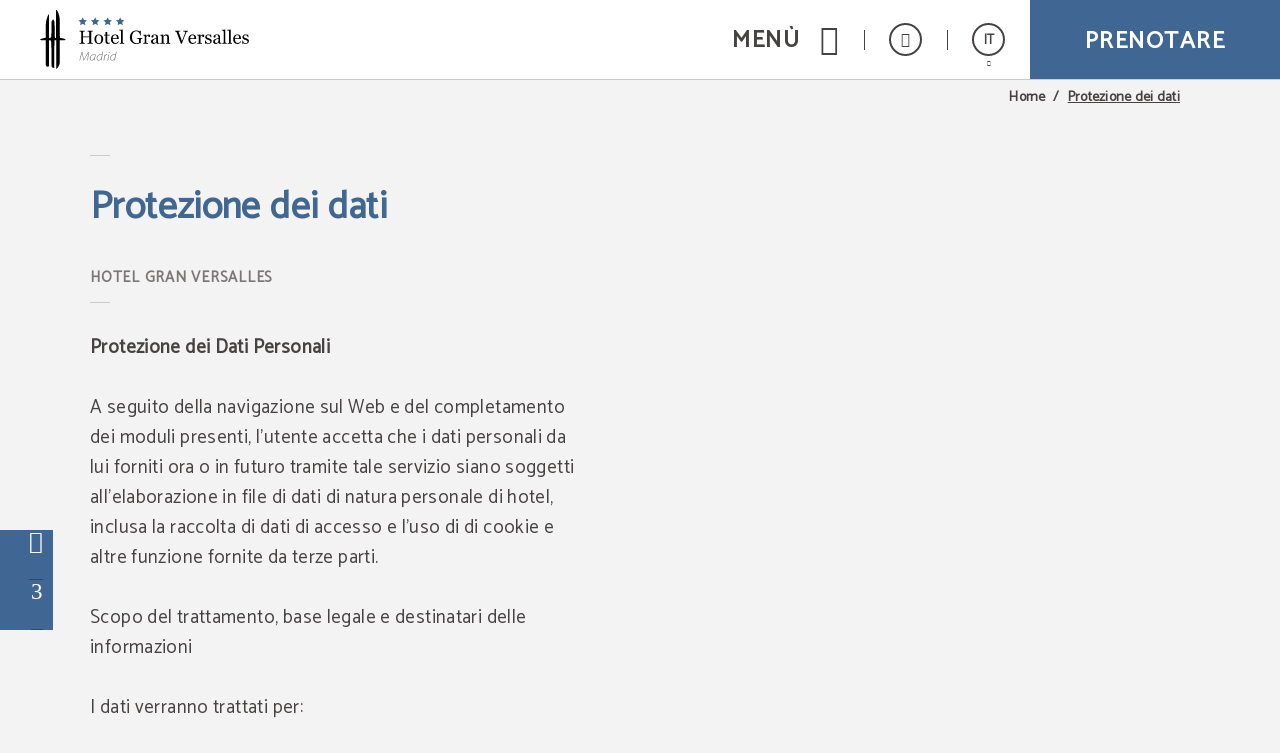

--- FILE ---
content_type: image/svg+xml
request_url: https://www.hotelgranversalles.es/templates/cadenas/air/images/hotels/SYN334/logo2.svg
body_size: 4415
content:
<?xml version="1.0" encoding="UTF-8"?><svg id="a" xmlns="http://www.w3.org/2000/svg" viewBox="0 0 201.44 56.84"><path d="M13.99,29.16c-.36,8.82,0,17.67-.2,26.73-1.95-.24-2.84-.99-2.81-3.09,.09-7.19,.04-14.39-.05-21.58,0-.77-.69-1.52-1.05-2.28-.38,.13-.76,.26-1.15,.39v24.88c-2.38,.92-3.17,.22-3.14-1.99,.07-6.45,.03-12.91,.02-19.36v-3.6c-2.09-.1-3.85-.19-5.61-.28,.07-.99,1.86-1.7,5.37-2.15,1.11-7.49-1.66-15.56,3.32-23.28V26.78l1.02,.48c.44-.75,1.23-1.5,1.25-2.26,.12-4.44-.05-8.89,.12-13.33,.04-.96,1.04-1.88,1.6-2.82,.48,.97,1.34,1.93,1.38,2.93,.16,4.12,.05,8.25,.09,12.38,0,.96,.2,1.92,.31,2.88,.33-.02,.66-.03,.99-.05V.04l.87-.04c5.17,8.41,1.41,17.99,3.07,26.84,3.53,.49,5.36,1.21,5.51,2.14-1.79,.08-3.56,.17-5.87,.27,0,4.76,.24,9.49-.07,14.19-.28,4.33,1.82,9.29-3.28,13.4V29.26l-1.7-.1h.01Z"/><g><polygon points="42.43 9.55 41.19 7.04 39.95 9.55 37.17 9.96 39.18 11.91 38.71 14.68 41.19 13.37 43.68 14.68 43.2 11.91 45.21 9.96 42.43 9.55" style="fill:#406693;"/><polygon points="54.48 9.55 53.24 7.04 52 9.55 49.22 9.96 51.23 11.91 50.76 14.68 53.24 13.37 55.73 14.68 55.25 11.91 57.26 9.96 54.48 9.55" style="fill:#406693;"/><polygon points="66.53 9.55 65.29 7.04 64.05 9.55 61.27 9.96 63.28 11.91 62.81 14.68 65.29 13.37 67.78 14.68 67.3 11.91 69.31 9.96 66.53 9.55" style="fill:#406693;"/><polygon points="81.36 9.96 78.58 9.55 77.34 7.04 76.1 9.55 73.32 9.96 75.33 11.91 74.86 14.68 77.34 13.37 79.83 14.68 79.35 11.91 81.36 9.96" style="fill:#406693;"/></g><g><path d="M50.94,32.46h-5.18v-.62c.14-.01,.34-.03,.61-.05s.45-.06,.55-.11c.18-.07,.3-.18,.39-.32s.12-.33,.12-.56v-4.44h-5.86v4.34c0,.21,.03,.38,.1,.52s.2,.26,.4,.37c.1,.05,.28,.11,.53,.16s.46,.08,.6,.09v.62h-5.18v-.62c.14-.01,.34-.03,.61-.05s.45-.06,.55-.11c.18-.07,.3-.18,.39-.32s.12-.33,.12-.56v-9c0-.19-.04-.36-.11-.51s-.21-.28-.4-.36c-.16-.08-.35-.14-.58-.2s-.42-.09-.58-.11v-.62h5.18v.62c-.16,0-.36,.03-.6,.08s-.41,.09-.53,.13c-.2,.07-.33,.19-.4,.35s-.1,.34-.1,.54v3.87h5.86v-3.78c0-.19-.04-.36-.11-.51s-.21-.28-.4-.36c-.16-.08-.35-.14-.58-.2s-.42-.09-.58-.11v-.62h5.18v.62c-.16,0-.36,.03-.6,.08s-.41,.09-.53,.13c-.2,.07-.33,.19-.4,.35s-.1,.34-.1,.54v8.99c0,.21,.03,.38,.1,.52s.2,.26,.4,.37c.1,.05,.28,.11,.53,.16s.46,.08,.6,.09v.62Z"/><path d="M60.92,28.04c0,.61-.1,1.21-.29,1.8-.19,.59-.47,1.09-.83,1.5-.4,.47-.87,.82-1.41,1.05-.53,.23-1.13,.34-1.79,.34-.55,0-1.08-.1-1.58-.31s-.94-.51-1.33-.91c-.38-.39-.69-.87-.91-1.44-.23-.57-.34-1.2-.34-1.9,0-1.35,.39-2.46,1.18-3.32,.79-.86,1.82-1.29,3.1-1.29s2.22,.41,3,1.23c.79,.82,1.18,1.91,1.18,3.27Zm-1.82,.02c0-.44-.04-.9-.13-1.39-.09-.49-.22-.9-.4-1.24-.19-.36-.43-.65-.74-.87s-.68-.33-1.12-.33-.84,.11-1.16,.33c-.32,.22-.58,.53-.78,.91-.19,.36-.32,.76-.4,1.22-.08,.46-.11,.9-.11,1.33,0,.56,.05,1.08,.14,1.56,.09,.48,.24,.9,.44,1.28s.45,.67,.75,.88,.68,.32,1.12,.32c.73,0,1.31-.35,1.74-1.06,.43-.71,.64-1.69,.64-2.94Z"/><path d="M67.52,32.08c-.38,.16-.74,.29-1.08,.4s-.76,.16-1.25,.16c-.73,0-1.24-.18-1.53-.55s-.44-.88-.44-1.55v-5.87h-1.56v-.84h1.6v-2.7h1.6v2.7h2.49v.84h-2.47v4.84c0,.36,.01,.67,.04,.91s.09,.46,.19,.64c.09,.17,.23,.3,.42,.39s.44,.13,.76,.13c.15,0,.36-.01,.65-.04s.48-.06,.6-.1v.64Z"/><path d="M76.09,30.42c-.36,.69-.85,1.24-1.46,1.65s-1.31,.62-2.1,.62c-.7,0-1.31-.12-1.83-.37s-.96-.58-1.3-1-.59-.91-.76-1.48-.25-1.16-.25-1.78c0-.56,.09-1.11,.27-1.66s.44-1.03,.79-1.46c.33-.42,.75-.75,1.24-1.01s1.05-.38,1.67-.38,1.17,.1,1.63,.3,.82,.47,1.1,.82c.27,.33,.47,.71,.6,1.16s.2,.93,.2,1.45v.58h-5.74c0,.57,.05,1.09,.16,1.55s.28,.87,.51,1.22c.23,.34,.53,.61,.9,.81s.81,.29,1.32,.29,.97-.12,1.35-.37,.74-.68,1.09-1.32l.62,.38Zm-1.94-3.3c0-.33-.03-.68-.08-1.05-.06-.37-.15-.69-.27-.94-.13-.27-.32-.49-.55-.66s-.54-.25-.91-.25c-.62,0-1.13,.26-1.53,.77s-.63,1.22-.66,2.13h4.01Z"/><path d="M81.15,32.46h-4.23v-.58c.13-.01,.28-.02,.43-.04s.28-.04,.38-.07c.16-.05,.29-.15,.37-.28,.08-.13,.12-.3,.12-.51v-10.04c0-.21-.05-.41-.14-.59s-.21-.33-.36-.44c-.11-.07-.3-.14-.58-.19s-.51-.09-.68-.11v-.56l3.26-.19,.12,.13v11.89c0,.21,.04,.37,.11,.51s.2,.23,.37,.3c.13,.06,.26,.1,.38,.13s.27,.05,.43,.06v.58Z"/><path d="M98.88,27.49c-.14,.02-.33,.05-.57,.08-.24,.04-.43,.09-.58,.16-.18,.09-.3,.21-.37,.37s-.11,.35-.11,.57v.97c0,.7,0,1.18,.01,1.42,0,.25,.02,.45,.03,.61-.78,.35-1.56,.62-2.33,.81s-1.53,.28-2.28,.28c-.8,0-1.56-.15-2.3-.45-.74-.3-1.38-.72-1.93-1.27-.56-.56-1-1.23-1.33-2.03s-.49-1.69-.49-2.67,.16-1.83,.47-2.64,.76-1.52,1.33-2.12c.56-.59,1.22-1.04,1.99-1.37,.77-.33,1.59-.49,2.47-.49,.7,0,1.32,.08,1.84,.25s.98,.38,1.38,.62l.36-.6h.7l.08,4.36h-.72c-.12-.48-.28-.95-.46-1.42-.18-.47-.42-.88-.7-1.25-.29-.37-.64-.66-1.05-.88-.41-.22-.91-.33-1.48-.33-.63,0-1.19,.13-1.68,.38-.49,.25-.92,.63-1.29,1.14-.36,.49-.63,1.09-.83,1.82-.19,.73-.29,1.54-.29,2.44,0,.79,.09,1.54,.29,2.24,.19,.7,.47,1.31,.83,1.82,.36,.52,.82,.93,1.36,1.23,.55,.3,1.17,.45,1.86,.45,.52,0,.99-.08,1.41-.24,.43-.16,.73-.33,.9-.5,.05-.3,.07-.61,.08-.92,0-.31,0-.57,0-.79v-.69c0-.25-.03-.46-.1-.65s-.21-.33-.42-.42c-.19-.09-.46-.15-.79-.2-.33-.04-.59-.07-.78-.08v-.64h5.47v.64Z"/><path d="M106.27,24.91c0,.3-.07,.56-.22,.8s-.37,.35-.68,.35c-.33,0-.58-.08-.75-.25-.17-.17-.26-.36-.26-.56,0-.13,0-.25,.03-.35,.02-.11,.04-.21,.06-.32-.28,0-.6,.11-.97,.33s-.68,.54-.94,.95v5.04c0,.21,.04,.37,.12,.5,.08,.13,.2,.23,.37,.29,.15,.06,.33,.1,.57,.13,.23,.03,.43,.05,.6,.06v.58h-4.57v-.58c.13-.01,.27-.02,.42-.04,.14-.01,.27-.04,.37-.07,.16-.05,.29-.14,.37-.28,.08-.13,.12-.3,.12-.51v-5.35c0-.18-.04-.36-.13-.54-.08-.18-.2-.32-.36-.42-.11-.07-.24-.12-.4-.15s-.32-.05-.49-.07v-.58l2.88-.19,.12,.12v1.22h.04c.36-.47,.77-.83,1.21-1.08s.85-.37,1.22-.37,.67,.12,.9,.36c.23,.24,.35,.56,.35,.97Z"/><path d="M115.21,32.3c-.28,.1-.52,.18-.72,.24-.21,.06-.44,.09-.71,.09-.46,0-.82-.11-1.09-.32-.27-.21-.45-.53-.52-.94h-.05c-.38,.42-.79,.74-1.23,.97-.44,.22-.96,.33-1.58,.33-.65,0-1.19-.2-1.6-.6-.42-.4-.63-.92-.63-1.56,0-.33,.05-.63,.14-.9s.23-.5,.42-.71c.15-.18,.34-.33,.58-.47s.47-.25,.68-.33c.26-.1,.8-.28,1.6-.55,.8-.27,1.35-.48,1.63-.63v-.87c0-.08-.02-.22-.05-.44-.03-.22-.1-.42-.21-.62-.12-.22-.28-.41-.5-.57-.21-.16-.52-.24-.91-.24-.27,0-.52,.05-.75,.14s-.39,.19-.49,.29c0,.12,.03,.29,.08,.52s.08,.44,.08,.63c0,.21-.09,.39-.28,.56-.18,.17-.44,.25-.77,.25-.29,0-.51-.1-.65-.31-.14-.21-.21-.44-.21-.7s.09-.53,.29-.77,.44-.47,.74-.66c.26-.16,.58-.3,.96-.42s.74-.17,1.1-.17c.49,0,.92,.03,1.29,.1,.37,.07,.7,.21,1,.44,.3,.22,.53,.51,.68,.88s.23,.85,.23,1.44c0,.84,0,1.58-.03,2.23s-.03,1.35-.03,2.12c0,.23,.04,.41,.12,.54,.08,.13,.2,.25,.37,.34,.09,.05,.23,.08,.42,.09,.19,0,.38,0,.58,0v.56Zm-3.07-4.64c-.5,.15-.93,.29-1.31,.43s-.72,.32-1.05,.53c-.29,.2-.52,.44-.69,.71-.17,.27-.25,.6-.25,.97,0,.49,.13,.85,.38,1.07,.26,.23,.58,.34,.97,.34,.42,0,.78-.1,1.1-.3s.58-.44,.8-.72l.05-3.04Z"/><path d="M125.65,32.46h-4.24v-.58c.13-.01,.28-.02,.44-.04,.16-.01,.29-.04,.4-.07,.16-.05,.29-.15,.36-.28,.08-.13,.12-.3,.12-.51v-4.46c0-.62-.15-1.09-.44-1.42-.29-.33-.64-.5-1.06-.5-.31,0-.6,.05-.85,.15-.26,.1-.49,.22-.69,.36-.19,.13-.35,.28-.46,.44s-.2,.28-.25,.37v4.98c0,.2,.04,.36,.12,.49s.21,.23,.37,.3c.12,.06,.26,.1,.4,.13s.29,.05,.44,.06v.58h-4.25v-.58c.13-.01,.27-.02,.42-.04,.14-.01,.27-.04,.37-.07,.16-.05,.29-.14,.37-.28,.08-.13,.12-.3,.12-.51v-5.35c0-.2-.04-.38-.13-.55-.08-.17-.2-.3-.36-.41-.11-.07-.24-.12-.4-.15s-.32-.05-.49-.07v-.58l2.88-.19,.12,.12v1.22h.04c.14-.14,.32-.31,.53-.51s.41-.36,.6-.48c.22-.14,.47-.26,.77-.35s.64-.14,1.01-.14c.83,0,1.45,.26,1.85,.78,.4,.52,.6,1.21,.6,2.07v4.51c0,.21,.04,.37,.11,.5s.19,.22,.36,.29c.14,.06,.26,.1,.36,.12s.25,.04,.43,.05v.58Z"/><path d="M142.79,20.62c-.15,0-.34,.04-.55,.1s-.4,.14-.54,.22c-.2,.12-.36,.28-.48,.47s-.24,.42-.36,.69c-.39,.93-.98,2.38-1.77,4.35s-1.59,4.03-2.43,6.17h-.73c-.84-2.27-1.66-4.45-2.44-6.56s-1.32-3.52-1.6-4.26c-.07-.18-.16-.34-.28-.48s-.27-.27-.47-.39c-.16-.1-.33-.17-.53-.22s-.37-.08-.54-.09v-.62h5.16v.62c-.44,.02-.81,.07-1.11,.13s-.45,.18-.45,.34c0,.06,.01,.14,.04,.23,.02,.09,.04,.16,.06,.21,.22,.57,.57,1.51,1.05,2.81s1.18,3.15,2.07,5.55c.44-1.08,.96-2.37,1.54-3.84s.97-2.49,1.17-3.04c.19-.53,.31-.9,.34-1.11s.05-.37,.05-.5-.06-.25-.18-.34-.28-.17-.48-.23c-.19-.06-.39-.1-.59-.13s-.4-.05-.61-.07v-.62h4.64v.62Z"/><path d="M150.75,30.42c-.36,.69-.85,1.24-1.46,1.65s-1.31,.62-2.1,.62c-.7,0-1.31-.12-1.83-.37s-.96-.58-1.3-1-.59-.91-.76-1.48c-.17-.56-.25-1.16-.25-1.78,0-.56,.09-1.11,.27-1.66s.44-1.03,.79-1.46c.33-.42,.75-.75,1.24-1.01,.49-.25,1.05-.38,1.67-.38s1.17,.1,1.63,.3,.82,.47,1.1,.82c.27,.33,.47,.71,.6,1.16,.13,.45,.2,.93,.2,1.45v.58h-5.74c0,.57,.05,1.09,.16,1.55,.11,.46,.28,.87,.51,1.22,.23,.34,.53,.61,.9,.81s.81,.29,1.32,.29,.97-.12,1.35-.37c.38-.24,.74-.68,1.09-1.32l.62,.38Zm-1.94-3.3c0-.33-.03-.68-.08-1.05-.06-.37-.15-.69-.27-.94-.13-.27-.32-.49-.55-.66s-.54-.25-.91-.25c-.62,0-1.13,.26-1.53,.77s-.63,1.22-.66,2.13h4.01Z"/><path d="M158.39,24.91c0,.3-.07,.56-.22,.8s-.37,.35-.68,.35c-.33,0-.58-.08-.75-.25-.17-.17-.26-.36-.26-.56,0-.13,0-.25,.03-.35,.02-.11,.04-.21,.06-.32-.28,0-.6,.11-.97,.33s-.68,.54-.94,.95v5.04c0,.21,.04,.37,.12,.5,.08,.13,.2,.23,.37,.29,.15,.06,.33,.1,.57,.13,.23,.03,.43,.05,.6,.06v.58h-4.57v-.58c.13-.01,.27-.02,.42-.04,.14-.01,.27-.04,.37-.07,.16-.05,.29-.14,.37-.28,.08-.13,.12-.3,.12-.51v-5.35c0-.18-.04-.36-.13-.54-.08-.18-.2-.32-.36-.42-.11-.07-.24-.12-.4-.15s-.32-.05-.49-.07v-.58l2.88-.19,.12,.12v1.22h.04c.36-.47,.77-.83,1.21-1.08s.85-.37,1.22-.37,.67,.12,.9,.36c.23,.24,.35,.56,.35,.97Z"/><path d="M164.85,28.22c.24,.21,.42,.45,.55,.73s.19,.61,.19,1.01c0,.8-.3,1.46-.9,1.97-.6,.51-1.38,.76-2.33,.76-.5,0-.97-.09-1.39-.27-.43-.18-.73-.35-.91-.5l-.18,.57h-.66l-.09-3.01h.61c.05,.23,.15,.5,.3,.8s.34,.58,.55,.83c.23,.26,.5,.48,.82,.65s.68,.26,1.08,.26c.56,0,1-.13,1.3-.38,.3-.26,.46-.62,.46-1.1,0-.25-.05-.46-.15-.64-.1-.18-.24-.34-.43-.47-.19-.13-.43-.26-.71-.36s-.59-.22-.94-.32c-.28-.08-.58-.19-.92-.34-.34-.14-.63-.31-.87-.51-.26-.21-.47-.46-.63-.76s-.25-.65-.25-1.05c0-.71,.26-1.31,.79-1.8s1.23-.74,2.12-.74c.34,0,.69,.04,1.04,.13s.64,.19,.87,.32l.2-.46h.63l.13,2.79h-.61c-.12-.62-.39-1.13-.79-1.52-.41-.39-.9-.59-1.49-.59-.48,0-.86,.12-1.13,.36-.28,.24-.41,.53-.41,.88,0,.26,.04,.48,.14,.66,.09,.18,.23,.33,.41,.45,.18,.12,.4,.23,.66,.33,.27,.1,.6,.22,.99,.35,.39,.12,.75,.27,1.09,.43,.34,.16,.63,.35,.85,.54Z"/><path d="M175.11,32.3c-.28,.1-.52,.18-.72,.24-.21,.06-.44,.09-.71,.09-.46,0-.82-.11-1.09-.32-.27-.21-.45-.53-.52-.94h-.05c-.38,.42-.79,.74-1.23,.97-.44,.22-.96,.33-1.58,.33-.65,0-1.19-.2-1.6-.6-.42-.4-.63-.92-.63-1.56,0-.33,.05-.63,.14-.9s.23-.5,.42-.71c.15-.18,.34-.33,.58-.47s.47-.25,.68-.33c.26-.1,.8-.28,1.6-.55,.8-.27,1.35-.48,1.63-.63v-.87c0-.08-.02-.22-.05-.44-.03-.22-.1-.42-.21-.62-.12-.22-.28-.41-.5-.57-.21-.16-.52-.24-.91-.24-.27,0-.52,.05-.75,.14s-.39,.19-.49,.29c0,.12,.03,.29,.08,.52s.08,.44,.08,.63c0,.21-.09,.39-.28,.56-.18,.17-.44,.25-.77,.25-.29,0-.51-.1-.65-.31-.14-.21-.21-.44-.21-.7s.09-.53,.29-.77,.44-.47,.74-.66c.26-.16,.58-.3,.96-.42s.74-.17,1.1-.17c.49,0,.92,.03,1.29,.1,.37,.07,.7,.21,1,.44,.3,.22,.53,.51,.68,.88s.23,.85,.23,1.44c0,.84,0,1.58-.03,2.23s-.03,1.35-.03,2.12c0,.23,.04,.41,.12,.54,.08,.13,.2,.25,.37,.34,.09,.05,.23,.08,.42,.09,.19,0,.38,0,.58,0v.56Zm-3.07-4.64c-.5,.15-.93,.29-1.31,.43s-.72,.32-1.05,.53c-.29,.2-.52,.44-.69,.71-.17,.27-.25,.6-.25,.97,0,.49,.13,.85,.38,1.07,.26,.23,.58,.34,.97,.34,.42,0,.78-.1,1.1-.3s.58-.44,.8-.72l.05-3.04Z"/><path d="M180.03,32.46h-4.23v-.58c.13-.01,.28-.02,.43-.04s.28-.04,.38-.07c.16-.05,.29-.15,.37-.28,.08-.13,.12-.3,.12-.51v-10.04c0-.21-.05-.41-.14-.59-.09-.18-.21-.33-.36-.44-.11-.07-.3-.14-.58-.19s-.51-.09-.68-.11v-.56l3.26-.19,.12,.13v11.89c0,.21,.04,.37,.11,.51s.2,.23,.37,.3c.13,.06,.26,.1,.38,.13,.12,.03,.27,.05,.43,.06v.58Z"/><path d="M185.18,32.46h-4.23v-.58c.13-.01,.28-.02,.43-.04s.28-.04,.38-.07c.16-.05,.29-.15,.37-.28,.08-.13,.12-.3,.12-.51v-10.04c0-.21-.05-.41-.14-.59-.09-.18-.21-.33-.36-.44-.11-.07-.3-.14-.58-.19s-.51-.09-.68-.11v-.56l3.26-.19,.12,.13v11.89c0,.21,.04,.37,.11,.51s.2,.23,.37,.3c.13,.06,.26,.1,.38,.13,.12,.03,.27,.05,.43,.06v.58Z"/><path d="M193.97,30.42c-.36,.69-.85,1.24-1.46,1.65s-1.31,.62-2.1,.62c-.7,0-1.31-.12-1.83-.37s-.96-.58-1.3-1-.59-.91-.76-1.48c-.17-.56-.25-1.16-.25-1.78,0-.56,.09-1.11,.27-1.66s.44-1.03,.79-1.46c.33-.42,.75-.75,1.24-1.01,.49-.25,1.05-.38,1.67-.38s1.17,.1,1.63,.3,.82,.47,1.1,.82c.27,.33,.47,.71,.6,1.16,.13,.45,.2,.93,.2,1.45v.58h-5.74c0,.57,.05,1.09,.16,1.55,.11,.46,.28,.87,.51,1.22,.23,.34,.53,.61,.9,.81s.81,.29,1.32,.29,.97-.12,1.35-.37c.38-.24,.74-.68,1.09-1.32l.62,.38Zm-1.94-3.3c0-.33-.03-.68-.08-1.05-.06-.37-.15-.69-.27-.94-.13-.27-.32-.49-.55-.66s-.54-.25-.91-.25c-.62,0-1.13,.26-1.53,.77s-.63,1.22-.66,2.13h4.01Z"/><path d="M200.7,28.22c.24,.21,.42,.45,.55,.73s.19,.61,.19,1.01c0,.8-.3,1.46-.9,1.97-.6,.51-1.38,.76-2.33,.76-.5,0-.97-.09-1.39-.27-.43-.18-.73-.35-.91-.5l-.18,.57h-.66l-.09-3.01h.61c.05,.23,.15,.5,.3,.8s.34,.58,.55,.83c.23,.26,.5,.48,.82,.65s.68,.26,1.08,.26c.56,0,1-.13,1.3-.38,.3-.26,.46-.62,.46-1.1,0-.25-.05-.46-.15-.64-.1-.18-.24-.34-.43-.47-.19-.13-.43-.26-.71-.36s-.59-.22-.94-.32c-.28-.08-.58-.19-.92-.34-.34-.14-.63-.31-.87-.51-.26-.21-.47-.46-.63-.76s-.25-.65-.25-1.05c0-.71,.26-1.31,.79-1.8s1.23-.74,2.12-.74c.34,0,.69,.04,1.04,.13s.64,.19,.87,.32l.2-.46h.63l.13,2.79h-.61c-.12-.62-.39-1.13-.79-1.52-.41-.39-.9-.59-1.49-.59-.48,0-.86,.12-1.13,.36-.28,.24-.41,.53-.41,.88,0,.26,.04,.48,.14,.66,.09,.18,.23,.33,.41,.45,.18,.12,.4,.23,.66,.33,.27,.1,.6,.22,.99,.35,.39,.12,.75,.27,1.09,.43,.34,.16,.63,.35,.85,.54Z"/></g><g><path d="M45.65,48.55l.59-4.83c.08-.71,.29-2.17,.4-2.66h-.04c-.35,.66-.82,1.58-1.3,2.4l-3.02,5.1h-.44l-.92-4.88c-.19-1.02-.31-1.94-.4-2.61h-.02c-.12,.49-.44,1.96-.64,2.66l-1.3,4.83h-.55l2.19-8.08h.65l1.04,5.73c.12,.65,.24,1.34,.29,1.67h.02c.18-.32,.5-.96,.88-1.6l3.39-5.8h.67l-.95,8.08h-.55Z" style="fill:#666;"/><path d="M52.36,48.55c-.02-.36,.06-1.1,.18-1.88h-.02c-.7,1.43-1.64,2.03-2.71,2.03-1.16,0-1.81-.92-1.81-1.93,0-2.15,1.8-4.11,4.17-4.11,.53,0,1.12,.07,1.52,.18l-.54,2.88c-.24,1.27-.29,2.28-.25,2.84h-.54Zm.7-5.3c-.16-.06-.44-.12-.97-.12-1.82,0-3.51,1.5-3.51,3.57,0,.64,.24,1.52,1.36,1.52s2.46-1.37,2.78-3.11l.35-1.87Z" style="fill:#666;"/><path d="M60.88,39.96l-1.38,7.2c-.08,.47-.17,.92-.22,1.39h-.52l.24-1.38h-.02c-.64,.94-1.44,1.52-2.47,1.52-1.37,0-1.88-1.12-1.88-2.17,0-2.12,1.76-3.87,3.83-3.87,.5,0,1.04,.1,1.33,.23l.53-2.91h.56Zm-1.19,3.42c-.28-.13-.71-.25-1.27-.25-1.73,0-3.21,1.42-3.21,3.37,0,.67,.2,1.73,1.45,1.73,1.08,0,2.34-1.26,2.6-2.66l.43-2.18Z" style="fill:#666;"/><path d="M61.35,48.55l.74-3.9c.12-.62,.23-1.24,.31-1.86h.52c-.07,.44-.14,.89-.23,1.34h.04c.37-.84,1.01-1.49,1.81-1.49,.1,0,.24,.01,.31,.04l-.11,.55c-.08-.02-.19-.04-.35-.04-.67,0-1.68,1.02-1.99,2.71l-.49,2.64h-.56Z" style="fill:#666;"/><path d="M65.05,48.55l1.1-5.76h.56l-1.1,5.76h-.56Zm1.68-6.97c-.28,0-.43-.25-.43-.5,0-.26,.18-.5,.46-.5s.44,.23,.46,.5c-.01,.25-.17,.5-.47,.5h-.01Z" style="fill:#666;"/><path d="M73.89,39.96l-1.38,7.2c-.08,.47-.17,.92-.22,1.39h-.52l.24-1.38h-.02c-.64,.94-1.44,1.52-2.47,1.52-1.37,0-1.88-1.12-1.88-2.17,0-2.12,1.76-3.87,3.83-3.87,.5,0,1.04,.1,1.33,.23l.53-2.91h.56Zm-1.19,3.42c-.28-.13-.71-.25-1.27-.25-1.73,0-3.21,1.42-3.21,3.37,0,.67,.2,1.73,1.45,1.73,1.08,0,2.34-1.26,2.6-2.66l.43-2.18Z" style="fill:#666;"/></g></svg>